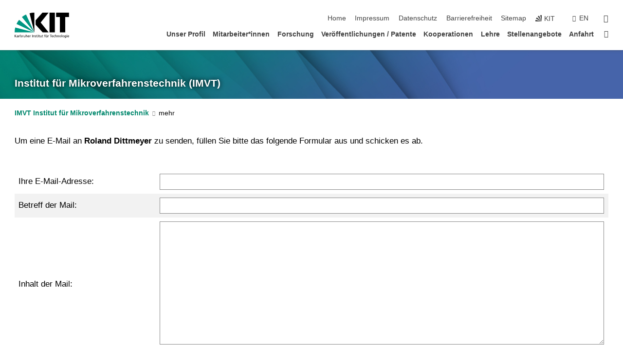

--- FILE ---
content_type: text/css;charset=UTF-8
request_url: https://www.imvt.kit.edu/31.php
body_size: -324
content:

/*  */
/* 
*/
@import 'https://www.imvt.kit.edu/downloads/imvt.min.css';

/*  */